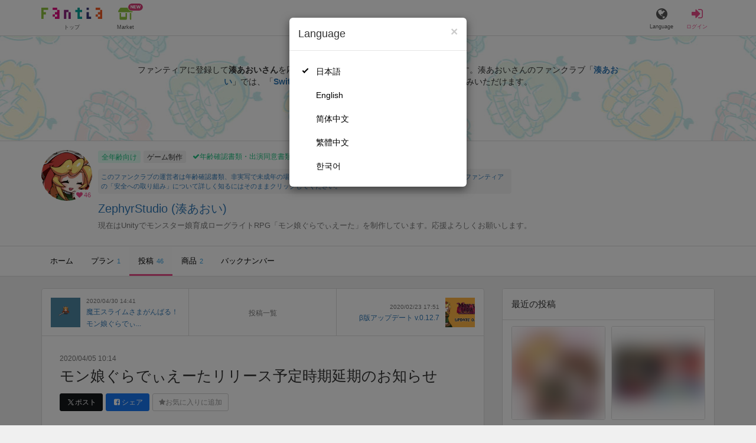

--- FILE ---
content_type: text/html; charset=utf-8
request_url: https://fantia.jp/posts/318066
body_size: 14739
content:
<!DOCTYPE html><html lang="ja"><head><meta charset="utf-8" /><title>モン娘ぐらでぃえーたリリース予定時期延期のお知らせ - ZephyrStudio (湊あおい)の投稿｜ファンティア[Fantia]</title><meta name="csrf-param" content="authenticity_token" />
<meta name="csrf-token" content="wjV2Qb_3pV2SPiB5pIrm7Dqxf_MDd_J43jKbXuEESEhYu5iKBgI5-rEH8Z2ToOxShM3lOfmhtXc5Mw1g5S__Ig" /><meta content="ZephyrStudioの投稿詳細" name="description" /><meta content="湊あおい,ZephyrStudio,ゲーム制作,Fantia,ファンティア" name="keyword" /><meta content="ファンティア[Fantia]" name="copyright" /><meta content="width=device-width, initial-scale=1, shrink-to-fit=no" name="viewport" /><meta content="モン娘ぐらでぃえーたリリース予定時期延期のお知らせ - ZephyrStudio (湊あおい)の投稿｜ファンティア[Fantia]" property="og:title" /><meta content="ja_JP" property="og:locale" /><meta content="website" property="og:type" /><meta content="https://fantia.jp/posts/318066" property="og:url" /><meta content="summary_large_image" name="twitter:card" /><meta content="telephone=no" name="format-detection" /><meta content="https://c.fantia.jp/uploads/fanclub/ogp_image/9961/contents_not_adult_0b4b38f3-b4e2-4f69-9886-b1c20bfa93f6.png" property="og:image" /><meta content="https://c.fantia.jp/uploads/fanclub/ogp_image/9961/contents_not_adult_0b4b38f3-b4e2-4f69-9886-b1c20bfa93f6.png" property="twitter:image" /><meta content="ファンティア[Fantia]" property="og:site_name" /><meta content="ZephyrStudioの投稿詳細" property="og:description" /><meta content="179941739065953" property="fb:app_id" /><link href="https://fantia.jp/assets/customers/apple-touch-icon-7c45e89fc530b2b3c1bd0f4497693fa2c174f0650cd9082824b4dd7e47bfefef.png" rel="apple-touch-icon" sizes="180x180" /><link href="https://fantia.jp/assets/customers/favicon-32x32-8ab6e1f6c630503f280adca20d089646e0ea67559d5696bb3b9f34469e15c168.png" rel="icon" sizes="32x32" type="image/png" /><link href="https://fantia.jp/assets/customers/favicon-16x16-3649f53c844baeb257115a90a4617c6dcad3395eace0145d0bf163ccbce38f72.png" rel="icon" sizes="16x16" type="image/png" /><link crossorigin="use-credentials" href="https://fantia.jp/assets/customers/manifest-c01a22c82c5309f372a1d3bf85d185d7c704b5c32efd0694b9ea0edd14726e69.json" rel="manifest" /><meta content="#ffffff" name="theme-color" /><!-- こちらを見ていただいているエンジニアさんへ --><!-- 虎の穴ラボでは一緒に働く仲間を募集中です！ --><!-- 現在募集中の職種： https://toranoana-lab.co.jp/recruit --><!-- カジュアル面談も受け付けておりますので、お気軽にご連絡ください！ --><!-- カジュアル面談について： https://toranoana-lab.co.jp/recruit/casual --><link rel="alternate" href="https://fantia.jp/posts/318066?locale=jp" hreflang="ja"><link rel="alternate" href="https://fantia.jp/posts/318066?locale=en" hreflang="en"><link rel="alternate" href="https://fantia.jp/posts/318066?locale=zh-cn" hreflang="zh-Hans"><link rel="alternate" href="https://fantia.jp/posts/318066?locale=zh-tw" hreflang="zh-Hant"><link rel="alternate" href="https://fantia.jp/posts/318066?locale=ko" hreflang="ko"><link as="script" href="/lib/js/jquery/jquery-3.7.1.min.js" rel="preload" /><link rel="preload" href="/assets/application-fbcb0e1874fa42b21afb8fb69d70bcc2356b205b3846e8b65223b72759721815.css" media="all" as="style" /><link rel="stylesheet" href="/assets/application-fbcb0e1874fa42b21afb8fb69d70bcc2356b205b3846e8b65223b72759721815.css" media="all" /><link href="https://fantia.jp/posts/318066" rel="canonical" /><script type="application/ld+json">{"@type":"Article","@context":"https://schema.org","datePublished":"2020-04-05T19:14:43+09:00","dateModified":"2020-04-05T19:14:43+09:00","headline":"モン娘ぐらでぃえーたリリース予定時期延期のお知らせ","description":"ZephyrStudio代表の湊あおいです。\nモン娘ぐらでぃえーたのリリース予定時期の延期をお知らせします。\n\nDLsiteの予告にはTOKYO SANDBOX 2020の開催に合わせて4月中旬と表記していましたが開発の遅れにより8月...","mainEntityOfPage":"https://fantia.jp/posts/318066","image":"https://c.fantia.jp/uploads/fanclub/icon_image/9961/thumb_00233f1a-f66e-456c-97a8-b83353c64384.png","author":{"@type":"Person","name":"湊あおい","url":"https://fantia.jp/fanclubs/9961","sameAs":["https://www.zephyrstudio.jp/","https://twitter.com/ZephyrStudioJP"]},"publisher":{"@type":"Organization","name":"ファンティア[Fantia]","logo":{"@type":"ImageObject","url":"https://fantia.jp/assets/customers/ogp-a43eda907aaba5783458b8036f8e5873e4b07a4284f778612809580dcd28353e.jpg"}}}</script><script src="/lib/js/jquery/jquery-3.7.1.min.js"></script><script src="/assets/application-f23299c2ae00984e85188c26e1fb3585d71cd942b2e530eac762904e9712ce0e.js" defer="defer"></script><script src="/vite/assets/index-ivWVOwkI.js" defer="defer"></script><script>fanclubId = 9961;</script><script id="frontend-params" type="application/json">{
  "brand": 3,
  "is_paid": true,
  "is_logged_in": false,
  "show_adult": false,
  "locale": "ja",
  "toranoana_identify_token": "",
  "spotlight_url": "https://spotlight.fantia.jp",
  "current_locale": "ja",
  "user_type": "visitor",
  "is_viewable_fc_content": true
}</script><script nonce="bd9f768e51a3bea2fb1c">(function(){var i=window.location.search.slice(1);var j="atag";var f="target_id";var k="target_type";var h="; path=/";var g="; max-age="+(60*60*24);if(!i){return}i.split("&").forEach(function(a){var b=a.split("=");if(b[0]===j){document.cookie="AFID="+b[1]+h+g;document.cookie="AF_REFERRER="+document.referrer+h+g}else{if(b[0]===f){document.cookie="AF_TARGET_ID="+b[1]+h+g}else{if(b[0]===k){document.cookie="AF_TARGET_TYPE="+b[1]+h+g}}}})})();</script></head><body class=" posts-show  has-front-content" data-brand="teen" data-locale="ja" data-spotlight_url="https://spotlight.fantia.jp" data-user-type="visitor"><script>(function(){
var w=window,d=document;
var s="https://app.chatplus.jp/cp.js";
d["__cp_d"]="https://app.chatplus.jp";
d["__cp_c"]="ab404376_1";
var a=d.createElement("script"), m=d.getElementsByTagName("script")[0];
a.async=true,a.src=s,m.parentNode.insertBefore(a,m);})();</script><script charset="utf-8" defer="defer" src="https://platform.twitter.com/widgets.js" type="text/javascript"></script><div id="page"><header id="header"><div id="header-alerts"></div><nav id="header-nav"><div class="collapse hidden-md hidden-lg" id="collapse-search-form"><div class="container"><div class="search-form"><form action="/fanclubs" accept-charset="UTF-8" method="get"><input type="hidden" name="category" id="category_field" autocomplete="off" /><input type="hidden" name="brand_type" id="brand_type_field" value="3" autocomplete="off" /><input type="search" name="keyword" id="keyword_field" value="" placeholder="キーワードから探す" class="form-control search-form-input" /><button name="button" type="submit" class="search-form-btn" data-disable-with="検索中..."><i aria-hidden="true" class="fa fa-fw fa-search"></i></button></form></div></div></div><div class="header-nav-inner"><div class="container"><div class="left clearfix"><div class="inner-left d-flex align-items-center"><a class="header-logo header-nav-sp-small-text" href="/" title="ファンティア[Fantia]"><img alt="ファンティア[Fantia]" class="logo logo-height active-nav-btn" height="56" src="/assets/customers/logo-066a43beb728bc01849e909b7c749d9a4323b6f59227baff1f1536234c819939.svg" width="300" /><span class="name">トップ</span></a><div class="header-nav-btn header-nav-sp-small-text"><a class="nav-btn-renderer" href="/market"><span class="inner active-nav-btn"><img alt="マーケット" class="logo-height animation-new-service-icon relative" height="24" src="/assets/customers/shop-9afb818a02e64157ecaf551f70af1053cef662ec052af3826cb31f2ab1065f25.svg" width="27" /><span class="name"><span class="translation_missing" title="translation missing: ja.views.market">Market</span></span><img alt="new" class="icon-label-new" height="10" src="/assets/customers/label-new-332e90999645e410df7ba1ba0abf03e7c825dce93730190839f1cff687ce79c3.svg" width="27" /></span></a></div></div><div class="inner-right visible-xs"><div class="header-nav-divider hidden-xs"></div><div class="header-nav-btn header-nav-sp-small-text"><a class="nav-btn-renderer" data-toggle="modal" href="#modal-language-select" title="Language"><span class="inner"><i class="fa fa-globe"></i><span class="name">Language</span></span></a></div><div class="header-nav-btn primary header-nav-sp-small-text"><a class="nav-btn-renderer" href="/sessions/signin" title="ログイン"><span class="inner"><i class="fa fa-fw fa-sign-in"></i><span class="name">ログイン</span></span></a></div></div></div><div class="right hidden-xs"><div class="inner-right"><div class="header-nav-btn"><a class="nav-btn-renderer" data-toggle="modal" href="#modal-language-select" title="Language"><span class="inner"><i class="fa fa-globe"></i><span class="name">Language</span></span></a></div><div class="header-nav-btn primary"><a class="nav-btn-renderer" href="/sessions/signin" title="ログイン"><span class="inner"><i class="fa fa-fw fa-sign-in"></i><span class="name">ログイン</span></span></a></div></div></div></div></div></nav></header><div aria-labelledby="modal-language-select" class="modal fade" id="modal-language-select" role="dialog" tabindex="-1"><div class="modal-dialog modal-sm" role="document"><div class="modal-content"><div class="modal-header"><button aria-label="Close" class="close" data-dismiss="modal" type="button"><span aria-hidden="true"> &times;</span></button><h4 class="modal-title" id="modal-language-select">Language</h4></div><div class="modal-body modal-language-select-body"><ul><li class="modal-language-select-item"><a class="active" rel="nofollow" href="/posts/318066?locale=ja">日本語</a></li><li class="modal-language-select-item"><a class="" rel="nofollow" href="/posts/318066?locale=en">English</a></li><li class="modal-language-select-item"><a class="" rel="nofollow" href="/posts/318066?locale=zh-cn">简体中文</a></li><li class="modal-language-select-item"><a class="" rel="nofollow" href="/posts/318066?locale=zh-tw">繁體中文</a></li><li class="modal-language-select-item"><a class="" rel="nofollow" href="/posts/318066?locale=ko">한국어</a></li></ul></div></div></div></div><div aria-labelledby="modal-shop-upgrade" class="modal fade" id="modal-shop-upgrade" role="dialog" tabindex="-1"><div class="modal-dialog" role="document"><div class="modal-content"><div class="modal-header"><button aria-label="Close" class="close" data-dismiss="modal" type="button"><span aria-hidden="true">&times;</span></button><h4 class="modal-title">ファンクラブへのアップグレード</h4></div><div class="modal-body"><div class="mb-50-children"><div><p><span class="text-primary bold">ファンクラブへアップグレードすると、ショップへ戻すことはできません。</span></p><p>ショップをファンクラブにアップグレードすると、ファンクラブの機能が利用できるようになります。</p><h4>アップグレードすることでできること</h4><ul><li>・<a href="https://help.fantia.jp/567" target="_blank">プランの開設</a><p>&nbsp;&nbsp;ファンクラブでは、無料プランのほか、ご希望の会費でファンの方に限定特典を提供する「有料プラン」を作成できます。また、商品に対してプラン限定で販売することが可能です。</p></li><li>・<a href="https://help.fantia.jp/1626" target="_blank">投稿機能</a><p>&nbsp;&nbsp;誰でも自由に見ることが出来る「公開コンテンツ」と、ファンにならないと見ることができないように設定出来る「限定コンテンツ」を作成できます。</p></li><li>・<a href="https://spotlight.fantia.jp/tips/20191210_commission" target="_blank">コミッション機能</a><p>&nbsp;&nbsp;ファンのリクエストに答えて納品することで報酬が得られる仕組みです。条件に合ったリクエストのみ引き受けることができるため、空き時間を利用して無理なくはじめられます。</p></li></ul><p>詳しくは<a href="https://help.fantia.jp/creator-guide" target="_blank">こちら</a>をご覧ください。</p></div></div></div><div class="modal-footer"><button class="btn btn-default" data-dismiss="modal" type="button">Close</button></div></div></div></div><div id="alerts"></div><script class="gtm-json" type="application/ld+json">{"fanclub_id":9961,"fanclub_brand":"全年齢(成人向け投稿不可)","fanclub_category":"ゲーム制作","fanclub_name":"ZephyrStudio","fanclub_user_name":"湊あおい","content_title":"モン娘ぐらでぃえーたリリース予定時期延期のお知らせ - ZephyrStudio (湊あおい)の投稿｜ファンティア[Fantia]","content_type":"post","content_id":318066}</script><div class="single-post" id="main"><div class="fanclubs-introduction" id="introduction"><div class="container"><h1 class="title">ZephyrStudio (湊あおい)</h1><div class="readmore-wrap readmore-xs-container"><div class="js-readmore-xs"><p>ファンティアに登録して<strong>湊あおいさん</strong>を応援しよう！</p><P>現在<strong>46人のファン</strong>が応援しています。</P><p>湊あおいさんのファンクラブ「<a href="/fanclubs/9961" title="湊あおい"><strong>湊あおい</strong></a>」では、「<a href="/posts/1611982" title="Switch版発売！"><strong>Switch版発売！</strong></a>」などの特別なコンテンツをお楽しみいただけます。</p></div></div><p><a class="btn btn-primary btn-very-lg" href="/account/signup" title="無料新規登録">無料新規登録</a></p></div></div><div class="fanclub-show-header"><div class="fanclub-summary navbar-target"><div class="container"><div class="row row-packed"><div class="col-xs-2 col-sm-2 col-md-1 col-lg-1"><div class="module fanclub fanclub-sm"><div class="fanclub-header"><a href="/fanclubs/9961" title="ZephyrStudio (湊あおい)のトップページ"></a><a href="/fanclubs/9961" title="ZephyrStudio (湊あおい)"><picture><source alt="ZephyrStudio (湊あおい)" class="img-fluid img-circle replace-if-no-image" data-srcset="https://c.fantia.jp/uploads/fanclub/icon_image/9961/thumb_webp_00233f1a-f66e-456c-97a8-b83353c64384.webp" height="128" srcset="/images/fallback/common/loading-md.webp" type="image/webp" width="128" /><img alt="ZephyrStudio (湊あおい)" class="img-fluid img-circle replace-if-no-image lazyload" data-src="https://c.fantia.jp/uploads/fanclub/icon_image/9961/thumb_00233f1a-f66e-456c-97a8-b83353c64384.png" height="128" src="/images/fallback/common/loading-md.jpg" width="128" /></picture></a><div class="fanclub-fan-count"><span class="text-primary fan-count-inner" title="現在46名のファンがいます"><i class="fa fa-fw fa-heart"></i><span>46</span></span></div></div></div></div><div class="col-xs-10 col-sm-10 col-md-11 col-lg-11"><div class="row"><div class="col-sm-8 col-md-9"><div class="mb-5"><a class="btn btn-default btn-xs mr-5 mb-5 btn-category btn-category-all_age" href="/fanclubs?brand_type=3" title="全年齢向け">全年齢向け</a><a class="btn btn-default btn-xs mr-5 mb-5 btn-category" href="/fanclubs?brand_type=3&amp;category=game" title="ゲーム制作">ゲーム制作</a><a class="btn not-btn not-btn-success btn-xs mb-5" data-container="body" data-placement="top" data-toggle="tooltip" href="https://spotlight.fantia.jp/news/safety?locale=ja" target="_blank"><i class="fa fa-check mr-3"></i>年齢確認書類・出演同意書類提出済</a></div><div class="well p-5 xs-scroll mb-15 max-width-700 font-80"><a href="https://spotlight.fantia.jp/news/safety?locale=ja" target="_blank">このファンクラブの運営者は年齢確認書類、非実写で未成年の場合は親権者または保護者の同意書を提出しています。また、ファンティアの「安全への取り組み」について詳しく知るにはそのままクリックしてください。</a></div><h1 class="fanclub-name"><a href="/fanclubs/9961" title="ZephyrStudioのトップページ">ZephyrStudio (湊あおい)</a></h1><div class="readmore-xxs-container visible-xs-block"><div class="fanclub-title text-muted js-readmore-xxs">現在はUnityでモンスター娘育成ローグライトRPG「モン娘ぐらでぃえーた」を制作しています。応援よろしくお願いします。</div></div><div class="fanclub-title text-muted hidden-xs">現在はUnityでモンスター娘育成ローグライトRPG「モン娘ぐらでぃえーた」を制作しています。応援よろしくお願いします。</div></div><div class="col-sm-4 col-md-3"><div class="fanclub-btns wrap-login-btn"><div class="popup-bar js-popup-bar" data-within-area="body"><div class="btn btn-primary btn-lg btn-block login-btn" href="/fanclubs/9961/plans" rel="nofollow"><div class="inner-loginbar-left"><p>ファンティアに登録して湊あおいさんを応援しよう！</p></div><a class="inner-loginbar-right" href="/account/signup" title="無料新規登録">無料新規登録</a></div></div></div></div></div></div></div></div></div><div class="fanclub-tabs js-affix-nav" data-within-area="body"><div class="container"><nav class="scroll-tabs mb-3"><div class="scroll-tabs-main"><a class="tab-item tab-item-text" href="/fanclubs/9961" title="ZephyrStudioのホーム"><span>ホーム</span></a><a class="tab-item tab-item-text" href="/fanclubs/9961/plans" title="ZephyrStudioのプラン一覧"><span>プラン</span><span class="counter">1</span></a><a class="tab-item tab-item-text active" href="/fanclubs/9961/posts" title="ZephyrStudioの投稿一覧"><span>投稿</span><span class="counter">46</span></a><a class="tab-item tab-item-text" href="/fanclubs/9961/products" title="ZephyrStudioの商品一覧"><span>商品</span><span class="counter">2</span></a><a class="tab-item tab-item-text" href="/fanclubs/9961/backnumbers" title="ZephyrStudioのバックナンバー一覧"><span>バックナンバー</span></a></div><a class="scroll-tab-arrow scroll-tab-arrow-left is-hide" href="#"><i class="fa fa-caret-left"></i></a><a class="scroll-tab-arrow scroll-tab-arrow-right" href="#"><i class="fa fa-caret-right"></i></a></nav></div></div></div><post-show data-display-campaigns="{&quot;fanclub_band_banner&quot;:{&quot;id&quot;:640,&quot;campaign_type&quot;:&quot;fanclub_band_banner&quot;,&quot;name&quot;:&quot;コスロム40　くじ　した&quot;,&quot;display_text&quot;:&quot;COSPLAY ROM COMPLEX VOL.40　参加者限定！ピックアップFantiaくじ&quot;,&quot;link_text&quot;:&quot;COSPLAY ROM COMPLEX VOL.40　参加者限定！ピックアップFantiaくじ&quot;,&quot;link_url&quot;:&quot;https://spotlight.fantia.jp/special/crc40_kuji&quot;,&quot;image_path&quot;:&quot;&quot;,&quot;banner_image&quot;:{&quot;url&quot;:&quot;https://c.fantia.jp/uploads/display_campaign/banner_image/640/9b065d8c-d105-40a6-a89f-3f12c32e0d9b.jpg&quot;},&quot;banner_width&quot;:400,&quot;banner_height&quot;:50,&quot;note&quot;:&quot;&quot;,&quot;start_at&quot;:&quot;2026-01-16T12:00:00.000+09:00&quot;,&quot;end_at&quot;:&quot;2026-02-15T23:54:00.000+09:00&quot;,&quot;created_at&quot;:&quot;2026-01-15T11:01:51.000+09:00&quot;,&quot;updated_at&quot;:&quot;2026-01-15T11:01:51.000+09:00&quot;,&quot;tag&quot;:&quot;&quot;,&quot;display_name&quot;:&quot;&quot;},&quot;fanclub_sidebar_banner&quot;:{&quot;id&quot;:641,&quot;campaign_type&quot;:&quot;fanclub_sidebar_banner&quot;,&quot;name&quot;:&quot;コスロム40　くじ　うえ&quot;,&quot;display_text&quot;:&quot;COSPLAY ROM COMPLEX VOL.40　参加者限定！ピックアップFantiaくじ&quot;,&quot;link_text&quot;:&quot;COSPLAY ROM COMPLEX VOL.40　参加者限定！ピックアップFantiaくじ&quot;,&quot;link_url&quot;:&quot;https://spotlight.fantia.jp/special/crc40_kuji&quot;,&quot;image_path&quot;:&quot;&quot;,&quot;banner_image&quot;:{&quot;url&quot;:&quot;https://c.fantia.jp/uploads/display_campaign/banner_image/641/1dc0bbf0-f63c-45b4-ba44-ced11ab0a63e.jpg&quot;},&quot;banner_width&quot;:400,&quot;banner_height&quot;:200,&quot;note&quot;:&quot;&quot;,&quot;start_at&quot;:&quot;2026-01-16T12:00:00.000+09:00&quot;,&quot;end_at&quot;:&quot;2026-02-15T23:54:00.000+09:00&quot;,&quot;created_at&quot;:&quot;2026-01-15T11:06:52.000+09:00&quot;,&quot;updated_at&quot;:&quot;2026-01-15T11:06:52.000+09:00&quot;,&quot;tag&quot;:&quot;&quot;,&quot;display_name&quot;:&quot;&quot;}}" data-ec-widget-js-url="https://ec-widget.toranoana.jp/contents/ec-tora-widget.js" data-exnoa-ads="null" data-fanclub-sidebar-banner="null" data-post-id="318066" data-recommend-logic="old_logic" data-recommends="{&quot;posts&quot;:[]}" data-reported="false" data-tag-recommend-posts="[{&quot;id&quot;:259478,&quot;title&quot;:&quot;β版アップデート v.0.11.0&quot;,&quot;comment&quot;:&quot;{\&quot;ops\&quot;:[{\&quot;attributes\&quot;:{\&quot;size\&quot;:\&quot;huge\&quot;},\&quot;insert\&quot;:\&quot;v.0.11.0\&quot;},{\&quot;insert\&quot;:\&quot;\\n\\nモン娘ぐらでぃえーたのβ版を更新しました。\\n年末年始のゆっくりとした時間の中で楽しんでいただければと思います。\\n\\n\&quot;},{\&quot;attributes\&quot;:{\&quot;size\&quot;:\&quot;large\&quot;},\&quot;insert\&quot;:\&quot;機能追加\&quot;},{\&quot;insert\&quot;:\&quot;\\n\\n- 技のサムネイルを押すことで技性能を見られる機能を追加\\n- 育成シーンの所持（消費）カード確認においてスクロール機能を追加\\n\\n\&quot;},{\&quot;attributes\&quot;:{\&quot;size\&quot;:\&quot;large\&quot;},\&quot;insert\&quot;:\&quot;調整内容\&quot;},{\&quot;insert\&quot;:\&quot;\\n\\n- 技の性能調整\\n- シバイヌの初期技の更新\\n- 全てのモンスターに技を追加\\n- 敵のパターンを追加\\n- 敵の技構成を変更\\n- タイトル画面の更新\\n- 技のサムネイルを変更\\n- シェア時の文言を変更\\n\\n\&quot;},{\&quot;attributes\&quot;:{\&quot;size\&quot;:\&quot;large\&quot;},\&quot;insert\&quot;:\&quot;不具合修正\&quot;},{\&quot;insert\&quot;:\&quot;\\n\\n- ゲーム開始時に前回のプレイの実績が一部引き継がれる不具合を修正\\n- カード使用時のエフェクトが複数重なって表示される不具合を修正\\n\\nGoogle Play(Android)版\\n\&quot;},{\&quot;attributes\&quot;:{\&quot;link\&quot;:\&quot;https://play.google.com/store/apps/details?id=jp.zephyrstudio.MONMUSUGladiator\&quot;},\&quot;insert\&quot;:\&quot;https://play.google.com/store/apps/details?id=jp.zephyrstudio.MONMUSUGladiator\&quot;},{\&quot;insert\&quot;:\&quot;\\n\\nWindows版\\n\&quot;},{\&quot;attributes\&quot;:{\&quot;link\&quot;:\&quot;https://zephyrstudio.booth.pm/items/1566864\&quot;},\&quot;insert\&quot;:\&quot;https://zephyrstudio.booth.pm/items/1566864\&quot;},{\&quot;insert\&quot;:\&quot;\\n\\n\&quot;},{\&quot;attributes\&quot;:{\&quot;size\&quot;:\&quot;huge\&quot;},\&quot;insert\&quot;:\&quot;開発進捗\&quot;},{\&quot;insert\&quot;:\&quot;\\n\\n年内の早期アクセス版リリースを目標に動いておりましたが間に合わせることができませんでした。\\n残っている作業は周回のボーナスやチュートリアルの作成となります。暖かくなる頃には正式リリースまで持っていきたいですね。\\n\\n\&quot;},{\&quot;attributes\&quot;:{\&quot;size\&quot;:\&quot;huge\&quot;},\&quot;insert\&quot;:\&quot;魔王スライムさまがんばる！リリース\&quot;},{\&quot;insert\&quot;:\&quot;\\n\\n『モン娘ぐらでぃえーた』にドラゴニュートとして登場しているZephyrStudio代表の湊あおいの看板娘アリサがコラボする予定のモンスター娘を愛でながらダンジョンを作る防衛ゲーム『魔王スライムさまがんばる！』が正式リリースされました！凄く面白いので遊びましょう。\\n\\n\&quot;},{\&quot;insert\&quot;:{\&quot;tweet\&quot;:\&quot;1211266461601107970\&quot;}},{\&quot;insert\&quot;:\&quot;\\nGoogle Play(Android)版\\n\&quot;},{\&quot;attributes\&quot;:{\&quot;link\&quot;:\&quot;https://play.google.com/store/apps/details?id=com.maohslimesamaproject.ganbaru\&quot;},\&quot;insert\&quot;:\&quot;https://play.google.com/store/apps/details?id=com.maohslimesamaproject.ganbaru\&quot;},{\&quot;insert\&quot;:\&quot;\\n\\nWindows版\\n\&quot;},{\&quot;attributes\&quot;:{\&quot;link\&quot;:\&quot;http://maohslimesama.seesaa.net/article/472862038.html\&quot;},\&quot;insert\&quot;:\&quot;http://maohslimesama.seesaa.net/article/472862038.html\&quot;},{\&quot;insert\&quot;:\&quot;\\n\\n\&quot;},{\&quot;insert\&quot;:{\&quot;image\&quot;:\&quot;https://fanbox.pixiv.net/images/post/739559/ZSewRA47kXlwjt46FbOk6yi2.png\&quot;}},{\&quot;insert\&quot;:\&quot;\\n\\n湊あおいのお祝いイラスト\\n\\n\&quot;},{\&quot;attributes\&quot;:{\&quot;size\&quot;:\&quot;huge\&quot;},\&quot;insert\&quot;:\&quot;グッズの販売案内\&quot;},{\&quot;insert\&quot;:\&quot;\\n\\n\&quot;},{\&quot;insert\&quot;:{\&quot;image\&quot;:\&quot;https://fanbox.pixiv.net/images/post/739559/w/1200/OV8WYsbklrvzlQ7dByfbikwe.jpeg\&quot;}},{\&quot;insert\&quot;:\&quot;\\n\\nboothにてアクリルグッズを取り扱い始めました！この売上はモン娘ぐらでぃえーたの開発費となります。\\n\\nbooth ZephyrStudio\\n\&quot;},{\&quot;attributes\&quot;:{\&quot;link\&quot;:\&quot;https://zephyrstudio.booth.pm/\&quot;},\&quot;insert\&quot;:\&quot;https://zephyrstudio.booth.pm/\&quot;},{\&quot;insert\&quot;:\&quot;\\n\\n\&quot;},{\&quot;attributes\&quot;:{\&quot;size\&quot;:\&quot;large\&quot;},\&quot;insert\&quot;:\&quot;ファンアート\&quot;},{\&quot;insert\&quot;:\&quot;\\n\\n今回もいただいたファンアートを紹介します。\\n\\n\&quot;},{\&quot;insert\&quot;:{\&quot;tweet\&quot;:\&quot;1207105152693370880\&quot;}},{\&quot;insert\&quot;:\&quot;\\n洒落にならない雪遊び！可愛いイラストをありがとうございます！\\n\&quot;}]}&quot;,&quot;rating&quot;:&quot;general&quot;,&quot;thumb&quot;:{&quot;thumb&quot;:&quot;https://c.fantia.jp/uploads/post/file/259478/thumb_f3be7b12-61e7-4d88-bc0b-c36f29efc6de.png&quot;,&quot;thumb_webp&quot;:&quot;https://c.fantia.jp/uploads/post/file/259478/thumb_webp_f3be7b12-61e7-4d88-bc0b-c36f29efc6de.webp&quot;,&quot;medium&quot;:&quot;https://c.fantia.jp/uploads/post/file/259478/medium_f3be7b12-61e7-4d88-bc0b-c36f29efc6de.png&quot;,&quot;medium_webp&quot;:&quot;https://c.fantia.jp/uploads/post/file/259478/medium_webp_f3be7b12-61e7-4d88-bc0b-c36f29efc6de.webp&quot;,&quot;large&quot;:&quot;https://c.fantia.jp/uploads/post/file/259478/large_f3be7b12-61e7-4d88-bc0b-c36f29efc6de.png&quot;,&quot;main&quot;:&quot;https://c.fantia.jp/uploads/post/file/259478/main_f3be7b12-61e7-4d88-bc0b-c36f29efc6de.png&quot;,&quot;main_webp&quot;:&quot;https://c.fantia.jp/uploads/post/file/259478/main_webp_f3be7b12-61e7-4d88-bc0b-c36f29efc6de.webp&quot;,&quot;ogp&quot;:&quot;https://c.fantia.jp/uploads/post/file/259478/ogp_f3be7b12-61e7-4d88-bc0b-c36f29efc6de.png&quot;,&quot;blurred_ogp&quot;:&quot;https://c.fantia.jp/uploads/post/file/259478/blurred_ogp_f3be7b12-61e7-4d88-bc0b-c36f29efc6de.png&quot;,&quot;micro&quot;:&quot;https://c.fantia.jp/uploads/post/file/259478/micro_f3be7b12-61e7-4d88-bc0b-c36f29efc6de.png&quot;,&quot;blurred_image&quot;:&quot;https://c.fantia.jp/uploads/post/file/259478/blurred_image.png&quot;,&quot;original&quot;:&quot;https://c.fantia.jp/uploads/post/file/259478/f3be7b12-61e7-4d88-bc0b-c36f29efc6de.png&quot;},&quot;thumb_micro&quot;:&quot;https://c.fantia.jp/uploads/post/file/259478/micro_f3be7b12-61e7-4d88-bc0b-c36f29efc6de.png&quot;,&quot;show_adult_thumb&quot;:false,&quot;posted_at&quot;:&quot;Mon, 30 Dec 2019 19:54:06 +0900&quot;,&quot;likes_count&quot;:1,&quot;liked&quot;:null,&quot;is_contributor&quot;:false,&quot;uri&quot;:{&quot;show&quot;:&quot;/posts/259478&quot;,&quot;edit&quot;:null},&quot;is_publish_open&quot;:true,&quot;is_blog&quot;:true,&quot;is_watermark_enabled&quot;:false,&quot;is_animated&quot;:false,&quot;is_comment_enabled&quot;:true,&quot;converted_at&quot;:&quot;2019-12-30T22:44:36.000+09:00&quot;,&quot;fanclub_brand&quot;:3,&quot;special_reaction&quot;:null,&quot;redirect_url_from_save&quot;:&quot;/mypage/fanclubs/posts/259478/edit?new=1&quot;,&quot;tag_ids&quot;:[36368]},{&quot;id&quot;:154854,&quot;title&quot;:&quot;【モン娘ぐらでぃえーた】デモ版の公開&quot;,&quot;comment&quot;:&quot;BOOTHにてデモ版を公開しました。\nゲームの雰囲気を感じていただくことが第一であり遊ぶことが目的ではありませんので注意して下さい。\nまた、ゲーム本体及びゲーム内の素材データの二次配布を禁止します。\n\nhttps://zephyrstudio.booth.pm/items/1351679&quot;,&quot;rating&quot;:&quot;general&quot;,&quot;thumb&quot;:{&quot;thumb&quot;:&quot;https://c.fantia.jp/uploads/post/file/154854/thumb_b0cdb74d-ec52-4010-9280-85b0c75b2806.png&quot;,&quot;thumb_webp&quot;:&quot;https://c.fantia.jp/uploads/post/file/154854/thumb_webp_b0cdb74d-ec52-4010-9280-85b0c75b2806.webp&quot;,&quot;medium&quot;:&quot;https://c.fantia.jp/uploads/post/file/154854/medium_b0cdb74d-ec52-4010-9280-85b0c75b2806.png&quot;,&quot;medium_webp&quot;:&quot;https://c.fantia.jp/uploads/post/file/154854/medium_webp_b0cdb74d-ec52-4010-9280-85b0c75b2806.webp&quot;,&quot;large&quot;:&quot;https://c.fantia.jp/uploads/post/file/154854/large_b0cdb74d-ec52-4010-9280-85b0c75b2806.png&quot;,&quot;main&quot;:&quot;https://c.fantia.jp/uploads/post/file/154854/main_b0cdb74d-ec52-4010-9280-85b0c75b2806.png&quot;,&quot;main_webp&quot;:&quot;https://c.fantia.jp/uploads/post/file/154854/main_webp_b0cdb74d-ec52-4010-9280-85b0c75b2806.webp&quot;,&quot;ogp&quot;:&quot;https://c.fantia.jp/uploads/post/file/154854/ogp_b0cdb74d-ec52-4010-9280-85b0c75b2806.png&quot;,&quot;blurred_ogp&quot;:&quot;https://c.fantia.jp/uploads/post/file/154854/blurred_ogp_b0cdb74d-ec52-4010-9280-85b0c75b2806.png&quot;,&quot;micro&quot;:&quot;https://c.fantia.jp/uploads/post/file/154854/micro_b0cdb74d-ec52-4010-9280-85b0c75b2806.png&quot;,&quot;blurred_image&quot;:&quot;https://c.fantia.jp/uploads/post/file/154854/blurred_image.png&quot;,&quot;original&quot;:&quot;https://c.fantia.jp/uploads/post/file/154854/b0cdb74d-ec52-4010-9280-85b0c75b2806.png&quot;},&quot;thumb_micro&quot;:&quot;https://c.fantia.jp/uploads/post/file/154854/micro_b0cdb74d-ec52-4010-9280-85b0c75b2806.png&quot;,&quot;show_adult_thumb&quot;:false,&quot;posted_at&quot;:&quot;Mon, 06 May 2019 17:09:25 +0900&quot;,&quot;likes_count&quot;:1,&quot;liked&quot;:null,&quot;is_contributor&quot;:false,&quot;uri&quot;:{&quot;show&quot;:&quot;/posts/154854&quot;,&quot;edit&quot;:null},&quot;is_publish_open&quot;:true,&quot;is_blog&quot;:false,&quot;is_watermark_enabled&quot;:false,&quot;is_animated&quot;:false,&quot;is_comment_enabled&quot;:true,&quot;converted_at&quot;:&quot;2019-10-21T13:32:47.000+09:00&quot;,&quot;fanclub_brand&quot;:3,&quot;special_reaction&quot;:null,&quot;redirect_url_from_save&quot;:&quot;/mypage/fanclubs/posts/154854/edit?new=1&quot;,&quot;tag_ids&quot;:[27,110,2373,5192]},{&quot;id&quot;:109878,&quot;title&quot;:&quot;モン娘育成RPGプロトv3の開発状況&quot;,&quot;comment&quot;:&quot;湊あおいです。\nMONMUSU MASTER(仮)の開発状況を報告します。\n\n現在プロトv3に向けて育成システムの仕様変更や演出の強化を行っております。\n\n・新しい育成システム\n  プロトv2までの所持している育成方法から選ぶ方式と違い、所持している中から抽選するものとなる予定です。\n  データが大きく変わるのでセーブデータの保証は致しません。ご了承下さい。\n\n・演出の強化\n  シーン遷移時に暗転を挟む等。\n\nプロトv3リリース日ですが恐らく1月半ばとなります。よろしくお願いします。\n\n以上です。気になる点がありましたらお気軽にコメントして下さい！\n最後に加入者向けにプロトv3イメージ動画を添付します。\n\n背景に智之ソフト様のワールドマップver1.2を使用させていただいております。\nhttp://b.dlsite.net/RG39259/archives/12766048.html&quot;,&quot;rating&quot;:&quot;general&quot;,&quot;thumb&quot;:{&quot;thumb&quot;:&quot;https://c.fantia.jp/uploads/post/file/109878/thumb_94d99c57-ff5f-4a96-a1b7-6caaf8b526c2.png&quot;,&quot;thumb_webp&quot;:&quot;https://c.fantia.jp/uploads/post/file/109878/thumb_webp_94d99c57-ff5f-4a96-a1b7-6caaf8b526c2.webp&quot;,&quot;medium&quot;:&quot;https://c.fantia.jp/uploads/post/file/109878/medium_94d99c57-ff5f-4a96-a1b7-6caaf8b526c2.png&quot;,&quot;medium_webp&quot;:&quot;https://c.fantia.jp/uploads/post/file/109878/medium_webp_94d99c57-ff5f-4a96-a1b7-6caaf8b526c2.webp&quot;,&quot;large&quot;:&quot;https://c.fantia.jp/uploads/post/file/109878/large_94d99c57-ff5f-4a96-a1b7-6caaf8b526c2.png&quot;,&quot;main&quot;:&quot;https://c.fantia.jp/uploads/post/file/109878/main_94d99c57-ff5f-4a96-a1b7-6caaf8b526c2.png&quot;,&quot;main_webp&quot;:&quot;https://c.fantia.jp/uploads/post/file/109878/main_webp_94d99c57-ff5f-4a96-a1b7-6caaf8b526c2.webp&quot;,&quot;ogp&quot;:&quot;https://c.fantia.jp/uploads/post/file/109878/ogp_94d99c57-ff5f-4a96-a1b7-6caaf8b526c2.png&quot;,&quot;blurred_ogp&quot;:&quot;https://c.fantia.jp/uploads/post/file/109878/blurred_ogp_94d99c57-ff5f-4a96-a1b7-6caaf8b526c2.png&quot;,&quot;micro&quot;:&quot;https://c.fantia.jp/uploads/post/file/109878/micro_94d99c57-ff5f-4a96-a1b7-6caaf8b526c2.png&quot;,&quot;blurred_image&quot;:&quot;https://c.fantia.jp/uploads/post/file/109878/blurred_image.png&quot;,&quot;original&quot;:&quot;https://c.fantia.jp/uploads/post/file/109878/94d99c57-ff5f-4a96-a1b7-6caaf8b526c2.png&quot;},&quot;thumb_micro&quot;:&quot;https://c.fantia.jp/uploads/post/file/109878/micro_94d99c57-ff5f-4a96-a1b7-6caaf8b526c2.png&quot;,&quot;show_adult_thumb&quot;:false,&quot;posted_at&quot;:&quot;Fri, 21 Dec 2018 06:44:19 +0900&quot;,&quot;likes_count&quot;:1,&quot;liked&quot;:null,&quot;is_contributor&quot;:false,&quot;uri&quot;:{&quot;show&quot;:&quot;/posts/109878&quot;,&quot;edit&quot;:null},&quot;is_publish_open&quot;:true,&quot;is_blog&quot;:false,&quot;is_watermark_enabled&quot;:false,&quot;is_animated&quot;:false,&quot;is_comment_enabled&quot;:true,&quot;converted_at&quot;:&quot;2019-10-21T13:32:47.000+09:00&quot;,&quot;fanclub_brand&quot;:3,&quot;special_reaction&quot;:null,&quot;redirect_url_from_save&quot;:&quot;/mypage/fanclubs/posts/109878/edit?new=1&quot;,&quot;tag_ids&quot;:[5192,2373,285,58]},{&quot;id&quot;:108078,&quot;title&quot;:&quot;モン娘育成RPGプロトv2&quot;,&quot;comment&quot;:&quot;プロト版が面白くなさすぎたので急いで敵のAIを実装したプロト版を製作しました。ゲームらしさは増えたと思います。\n\n次の更新ではBGM、SEを入れたりセーブデータ削除機能を付ける予定です。&quot;,&quot;rating&quot;:&quot;general&quot;,&quot;thumb&quot;:{&quot;thumb&quot;:&quot;https://c.fantia.jp/uploads/post/file/108078/thumb_bc6a9710-ddff-4996-a477-83feb6356ddc.png&quot;,&quot;thumb_webp&quot;:&quot;https://c.fantia.jp/uploads/post/file/108078/thumb_webp_bc6a9710-ddff-4996-a477-83feb6356ddc.webp&quot;,&quot;medium&quot;:&quot;https://c.fantia.jp/uploads/post/file/108078/medium_bc6a9710-ddff-4996-a477-83feb6356ddc.png&quot;,&quot;medium_webp&quot;:&quot;https://c.fantia.jp/uploads/post/file/108078/medium_webp_bc6a9710-ddff-4996-a477-83feb6356ddc.webp&quot;,&quot;large&quot;:&quot;https://c.fantia.jp/uploads/post/file/108078/large_bc6a9710-ddff-4996-a477-83feb6356ddc.png&quot;,&quot;main&quot;:&quot;https://c.fantia.jp/uploads/post/file/108078/main_bc6a9710-ddff-4996-a477-83feb6356ddc.png&quot;,&quot;main_webp&quot;:&quot;https://c.fantia.jp/uploads/post/file/108078/main_webp_bc6a9710-ddff-4996-a477-83feb6356ddc.webp&quot;,&quot;ogp&quot;:&quot;https://c.fantia.jp/uploads/post/file/108078/ogp_bc6a9710-ddff-4996-a477-83feb6356ddc.png&quot;,&quot;blurred_ogp&quot;:&quot;https://c.fantia.jp/uploads/post/file/108078/blurred_ogp_bc6a9710-ddff-4996-a477-83feb6356ddc.png&quot;,&quot;micro&quot;:&quot;https://c.fantia.jp/uploads/post/file/108078/micro_bc6a9710-ddff-4996-a477-83feb6356ddc.png&quot;,&quot;blurred_image&quot;:&quot;https://c.fantia.jp/uploads/post/file/108078/blurred_image.png&quot;,&quot;original&quot;:&quot;https://c.fantia.jp/uploads/post/file/108078/bc6a9710-ddff-4996-a477-83feb6356ddc.png&quot;},&quot;thumb_micro&quot;:&quot;https://c.fantia.jp/uploads/post/file/108078/micro_bc6a9710-ddff-4996-a477-83feb6356ddc.png&quot;,&quot;show_adult_thumb&quot;:false,&quot;posted_at&quot;:&quot;Thu, 13 Dec 2018 23:22:15 +0900&quot;,&quot;likes_count&quot;:1,&quot;liked&quot;:null,&quot;is_contributor&quot;:false,&quot;uri&quot;:{&quot;show&quot;:&quot;/posts/108078&quot;,&quot;edit&quot;:null},&quot;is_publish_open&quot;:true,&quot;is_blog&quot;:false,&quot;is_watermark_enabled&quot;:false,&quot;is_animated&quot;:false,&quot;is_comment_enabled&quot;:true,&quot;converted_at&quot;:&quot;2019-10-21T13:32:47.000+09:00&quot;,&quot;fanclub_brand&quot;:3,&quot;special_reaction&quot;:null,&quot;redirect_url_from_save&quot;:&quot;/mypage/fanclubs/posts/108078/edit?new=1&quot;,&quot;tag_ids&quot;:[110,5192]},{&quot;id&quot;:107459,&quot;title&quot;:&quot;モン娘育成RPGプロトタイプ版の公開&quot;,&quot;comment&quot;:&quot;お久しぶりです。湊あおいです。\nどうにかプロトタイプ版を12月中旬までに作ることができましたのでプロトタイプ版の感想を書きます。&quot;,&quot;rating&quot;:&quot;general&quot;,&quot;thumb&quot;:{&quot;thumb&quot;:&quot;https://c.fantia.jp/uploads/post/file/107459/thumb_bde20e9e-9d45-413a-afc6-265332a81963.png&quot;,&quot;thumb_webp&quot;:&quot;https://c.fantia.jp/uploads/post/file/107459/thumb_webp_bde20e9e-9d45-413a-afc6-265332a81963.webp&quot;,&quot;medium&quot;:&quot;https://c.fantia.jp/uploads/post/file/107459/medium_bde20e9e-9d45-413a-afc6-265332a81963.png&quot;,&quot;medium_webp&quot;:&quot;https://c.fantia.jp/uploads/post/file/107459/medium_webp_bde20e9e-9d45-413a-afc6-265332a81963.webp&quot;,&quot;large&quot;:&quot;https://c.fantia.jp/uploads/post/file/107459/large_bde20e9e-9d45-413a-afc6-265332a81963.png&quot;,&quot;main&quot;:&quot;https://c.fantia.jp/uploads/post/file/107459/main_bde20e9e-9d45-413a-afc6-265332a81963.png&quot;,&quot;main_webp&quot;:&quot;https://c.fantia.jp/uploads/post/file/107459/main_webp_bde20e9e-9d45-413a-afc6-265332a81963.webp&quot;,&quot;ogp&quot;:&quot;https://c.fantia.jp/uploads/post/file/107459/ogp_bde20e9e-9d45-413a-afc6-265332a81963.png&quot;,&quot;blurred_ogp&quot;:&quot;https://c.fantia.jp/uploads/post/file/107459/blurred_ogp_bde20e9e-9d45-413a-afc6-265332a81963.png&quot;,&quot;micro&quot;:&quot;https://c.fantia.jp/uploads/post/file/107459/micro_bde20e9e-9d45-413a-afc6-265332a81963.png&quot;,&quot;blurred_image&quot;:&quot;https://c.fantia.jp/uploads/post/file/107459/blurred_image.png&quot;,&quot;original&quot;:&quot;https://c.fantia.jp/uploads/post/file/107459/bde20e9e-9d45-413a-afc6-265332a81963.png&quot;},&quot;thumb_micro&quot;:&quot;https://c.fantia.jp/uploads/post/file/107459/micro_bde20e9e-9d45-413a-afc6-265332a81963.png&quot;,&quot;show_adult_thumb&quot;:false,&quot;posted_at&quot;:&quot;Tue, 11 Dec 2018 01:45:09 +0900&quot;,&quot;likes_count&quot;:1,&quot;liked&quot;:null,&quot;is_contributor&quot;:false,&quot;uri&quot;:{&quot;show&quot;:&quot;/posts/107459&quot;,&quot;edit&quot;:null},&quot;is_publish_open&quot;:true,&quot;is_blog&quot;:false,&quot;is_watermark_enabled&quot;:false,&quot;is_animated&quot;:false,&quot;is_comment_enabled&quot;:true,&quot;converted_at&quot;:&quot;2019-10-21T13:32:47.000+09:00&quot;,&quot;fanclub_brand&quot;:3,&quot;special_reaction&quot;:null,&quot;redirect_url_from_save&quot;:&quot;/mypage/fanclubs/posts/107459/edit?new=1&quot;,&quot;tag_ids&quot;:[58,2373,16991,5249,5192,285]},{&quot;id&quot;:1611982,&quot;title&quot;:&quot;Switch版発売！&quot;,&quot;comment&quot;:&quot;{\&quot;ops\&quot;:[{\&quot;insert\&quot;:\&quot;報告遅れてすみません！\\n\&quot;},{\&quot;attributes\&quot;:{\&quot;bold\&quot;:true},\&quot;insert\&quot;:\&quot;Nintendo Switch版のモン娘ぐらでぃえーたをリリース\&quot;},{\&quot;insert\&quot;:\&quot;しました！\\n\\n\&quot;},{\&quot;attributes\&quot;:{\&quot;bold\&quot;:true},\&quot;insert\&quot;:\&quot;Switch販売ページ\&quot;},{\&quot;insert\&quot;:\&quot;\\n\&quot;},{\&quot;attributes\&quot;:{\&quot;link\&quot;:\&quot;https://store-jp.nintendo.com/list/software/70010000056730.html\&quot;},\&quot;insert\&quot;:\&quot;https://store-jp.nintendo.com/list/software/70010000056730.html\&quot;},{\&quot;insert\&quot;:\&quot;\\n\\nファミ通のクロスレビューにも載っています。惜しくもシルバー殿堂逃しましたが課題として頑張っていきたいと思います。\\n\\n\&quot;},{\&quot;attributes\&quot;:{\&quot;bold\&quot;:true},\&quot;insert\&quot;:\&quot;レビューページ\&quot;},{\&quot;insert\&quot;:\&quot;\\n\&quot;},{\&quot;attributes\&quot;:{\&quot;link\&quot;:\&quot;https://www.famitsu.com/games/t/48908/reviews/\&quot;},\&quot;insert\&quot;:\&quot;https://www.famitsu.com/games/t/48908/reviews/\&quot;},{\&quot;insert\&quot;:\&quot;\\n\\nSteam版もオータムセールで40%オフですので既に持っているプレイヤーも是非友達におすすめしてお願いします…！\\n\\n\&quot;},{\&quot;attributes\&quot;:{\&quot;bold\&quot;:true},\&quot;insert\&quot;:\&quot;Steam販売ページ\&quot;},{\&quot;insert\&quot;:\&quot;\\n\&quot;},{\&quot;attributes\&quot;:{\&quot;link\&quot;:\&quot;https://store.steampowered.com/app/1660290/_/\&quot;},\&quot;insert\&quot;:\&quot;https://store.steampowered.com/app/1660290/_/\&quot;},{\&quot;insert\&quot;:\&quot;\\n\\n\&quot;}]}&quot;,&quot;rating&quot;:&quot;general&quot;,&quot;thumb&quot;:{&quot;thumb&quot;:&quot;https://c.fantia.jp/uploads/post/file/1611982/thumb_035855cd-100d-42e5-9f03-746400af8317.png&quot;,&quot;thumb_webp&quot;:&quot;https://c.fantia.jp/uploads/post/file/1611982/thumb_webp_035855cd-100d-42e5-9f03-746400af8317.webp&quot;,&quot;medium&quot;:&quot;https://c.fantia.jp/uploads/post/file/1611982/medium_035855cd-100d-42e5-9f03-746400af8317.png&quot;,&quot;medium_webp&quot;:&quot;https://c.fantia.jp/uploads/post/file/1611982/medium_webp_035855cd-100d-42e5-9f03-746400af8317.webp&quot;,&quot;large&quot;:&quot;https://c.fantia.jp/uploads/post/file/1611982/large_035855cd-100d-42e5-9f03-746400af8317.png&quot;,&quot;main&quot;:&quot;https://c.fantia.jp/uploads/post/file/1611982/main_035855cd-100d-42e5-9f03-746400af8317.png&quot;,&quot;main_webp&quot;:&quot;https://c.fantia.jp/uploads/post/file/1611982/main_webp_035855cd-100d-42e5-9f03-746400af8317.webp&quot;,&quot;ogp&quot;:&quot;https://c.fantia.jp/uploads/post/file/1611982/ogp_035855cd-100d-42e5-9f03-746400af8317.png&quot;,&quot;blurred_ogp&quot;:&quot;https://c.fantia.jp/uploads/post/file/1611982/blurred_ogp_035855cd-100d-42e5-9f03-746400af8317.png&quot;,&quot;micro&quot;:&quot;https://c.fantia.jp/uploads/post/file/1611982/micro_035855cd-100d-42e5-9f03-746400af8317.png&quot;,&quot;blurred_image&quot;:&quot;https://c.fantia.jp/uploads/post/file/1611982/blurred_image.png&quot;,&quot;original&quot;:&quot;https://c.fantia.jp/uploads/post/file/1611982/035855cd-100d-42e5-9f03-746400af8317.png&quot;},&quot;thumb_micro&quot;:&quot;https://c.fantia.jp/uploads/post/file/1611982/micro_035855cd-100d-42e5-9f03-746400af8317.png&quot;,&quot;show_adult_thumb&quot;:false,&quot;posted_at&quot;:&quot;Sun, 27 Nov 2022 17:49:41 +0900&quot;,&quot;likes_count&quot;:0,&quot;liked&quot;:null,&quot;is_contributor&quot;:false,&quot;uri&quot;:{&quot;show&quot;:&quot;/posts/1611982&quot;,&quot;edit&quot;:null},&quot;is_publish_open&quot;:true,&quot;is_blog&quot;:true,&quot;is_watermark_enabled&quot;:false,&quot;is_animated&quot;:false,&quot;is_comment_enabled&quot;:true,&quot;converted_at&quot;:&quot;2022-11-27T17:50:18.000+09:00&quot;,&quot;fanclub_brand&quot;:3,&quot;special_reaction&quot;:null,&quot;redirect_url_from_save&quot;:&quot;/mypage/fanclubs/posts/1611982/edit?new=1&quot;,&quot;tag_ids&quot;:[]}]"></post-show></div><div data-fanclub-id="9961" data-is-joining-status="false" data-is-owner-status="false" id="fanclub-support-status"></div><footer id="footer"><div class="js-fix-back-to-top-container fix-back-to-top-container"><div class="fix-back-to-top"><a href="#" title="トップへ戻る"><i class="fa fa-arrow-up"></i></a></div></div><div class="footer-back-to-top"><a href="#" title="トップへ戻る"><i class="fa fa-arrow-up"></i><span>トップへ戻る</span></a></div><div class="footer-nav"><div class="container"><div class="row"><div class="col-xs-12 col-sm-8 col-md-6 col-md-push-3"><div class="row"><div class="col-xs-12 col-sm-6 col-md-6"><nav class="footer-sitemap"><h4>ブランド</h4><ul><li><a href="/?brand_type=0" title="ファンティア総合TOP">ファンティア - 総合(男性向け)</a></li><li><a href="/?brand_type=2" title="ファンティア女性向けTOP">ファンティア - 女性向け</a></li><li><a href="/?brand_type=3" title="ファンティア全年齢向けTOP">ファンティア - 全年齢</a></li><li><a href="/?brand_type=4" title="ファンティア占いTOP">ファンティア - 占い</a></li></ul></nav><nav class="footer-sitemap"><h4>ご利用について</h4><ul><li><a href="https://spotlight.fantia.jp/" target="_blank" title="ファンティアスポットライト"><span>最新情報・TIPS</span><i class="fa fa-external-link ml-5"></i></a></li><li><a href="https://help.fantia.jp/237" target="_blank" title="楽しみ方・使い方"><span>楽しみ方・使い方</span><i class="fa fa-external-link ml-5"></i></a></li><li><a href="https://help.fantia.jp/" target="_blank" title="ファンティアヘルプセンター"><span>ヘルプセンター</span><i class="fa fa-external-link ml-5"></i></a></li><li><a href="https://spotlight.fantia.jp/news/safety?locale=ja" target="_blank" title="ファンティアの安全への取り組みについて"><span>ファンティアの安全への取り組みについて</span><i class="fa fa-external-link ml-5"></i></a></li><li><a href="/help/company">会社概要</a></li><li><a href="/help/terms">利用規約</a></li><li><a href="https://help.fantia.jp/guideline" target="_blank" title="投稿ガイドライン"><span>投稿ガイドライン</span><i class="fa fa-external-link ml-5"></i></a></li><li><a href="/help/law">特定商取引法に基づく表記</a></li><li><a href="/help/privacy">プライバシーポリシー</a></li><li><a href="/help/antisocialist">反社会的勢力に対する基本方針</a></li><li><a href="/help/inquiry">お問い合わせ</a></li><li><a href="/help/inquiry">不正なユーザー・コンテンツの報告</a></li><li><a target="_blank" href="https://help.fantia.jp/240">ロゴ素材のダウンロード</a></li><li><a href="/help/sitemap">サイトマップ</a></li><li><a href="https://docs.google.com/forms/d/e/1FAIpQLSeL9aVSjOsbXaJvwAcfdyoTCr5F4U5433tDKCa5zFjpZHFi4Q/viewform" target="_blank"><span>ご意見箱</span><i class="fa fa-external-link ml-5"></i></a></li></ul></nav></div><div class="col-xs-12 col-sm-6 col-md-6"><nav class="footer-sitemap"><h4><a href="/ranking?brand_type=3"><span>ランキング</span></a></h4><ul><li><a href="/ranking?brand_type=3&amp;content=fanclub"><span>人気のクリエイター</span></a></li><li><a href="/ranking?brand_type=3&amp;content=post"><span>人気の投稿</span></a></li><li><a href="/ranking?brand_type=3&amp;content=product&amp;only_lottery=false"><span>人気の商品</span></a></li><li><a href="/ranking?brand_type=3&amp;content=product&amp;only_lottery=true"><span>人気のくじ商品</span></a></li><li><a href="/ranking?brand_type=3&amp;content=commission"><span>人気のコミッション</span></a></li></ul></nav><nav class="footer-sitemap"><h4><a href="/fanclubs?brand_type=3">探す</a></h4><ul><li><a href="/fanclubs?brand_type=3"><span>クリエイターを探す</span></a><a href="/posts?brand_type=3"><span>投稿を探す</span></a></li><li><a href="/products?brand_type=3"><span>商品を探す</span></a></li><li><a href="/commissions?brand_type=3"><span>コミッションを探す</span></a></li><li><a href="/tags?brand_type=3"><span>投稿タグを探す</span></a></li></ul></nav><nav class="footer-sitemap"><h4>Language</h4><ul><li><a class="active" rel="nofollow" href="/posts/318066?locale=ja">日本語</a></li><li><a class="" rel="nofollow" href="/posts/318066?locale=en">English</a></li><li><a class="" rel="nofollow" href="/posts/318066?locale=zh-cn">简体中文</a></li><li><a class="" rel="nofollow" href="/posts/318066?locale=zh-tw">繁體中文</a></li><li><a class="" rel="nofollow" href="/posts/318066?locale=ko">한국어</a></li></ul></nav></div></div></div><div class="footer-payment col-xs-12 col-sm-4 col-md-3 col-md-push-3 mb-50"><h4><a href="https://help.fantia.jp/285" target="_blank">ご利用可能なお支払い方法<i class="fa fa-external-link ml-5"></i></a></h4><p><a href="https://help.fantia.jp/285" target="_blank" title="ご利用できる支払い方法の詳細はこちら"><small><span>ご利用できる支払い方法の詳細はこちら</span><i class="fa fa-external-link ml-5"></i></small></a></p><p><a href="/help/conveni" title="コンビニ決済でのお支払い方法"><small><span>コンビニ決済でのお支払い方法</span><i class="fa fa-fw fa-angle-right"></i></small></a></p><p><a href="/help/bank" title="銀行振込(ペイジー)でのお支払い方法"><small><span>銀行振込でのお支払い方法</span><i class="fa fa-fw fa-angle-right"></i></small></a></p><nav class="footer-sitemap mt-50 mb-0"><h4><span class="title-main">採用情報</span></h4><div class="mb-10"><a href="https://toranoana-lab.co.jp/recruit?utm_source=fantia&amp;utm_medium=footer_bnr&amp;utm_campaign=recruiting_202112#recruit-job" target="_blank"><img alt="開発エンジニアほか積極採用中！" class="img-fluid border lazyload" height="250" src="/assets/customers/common/engineer202502-c5447d8670502ec921aab493f8aed9cac76c65407b1c39f4dc58a55a9f33ae1d.jpg" width="500" /></a></div><ul class="jobs-container" data-type="footer"><li><a href="https://yumenosora.co.jp/archives/job/1724?utm_source=fantia&amp;utm_medium=footer_text&amp;utm_campaign=recruiting_202007" target="_blank"><span>Webエンジニア中途採用（正社員）</span></a></li></ul></nav></div><div class="footer-about col-xs-12 col-sm-12 col-md-3 col-md-pull-9 mb-30"><h4>このサイトについて</h4><p class="mb-20"><a href="/" title="ファンティア[Fantia]"><img alt="ファンティア[Fantia]" class="footer-logo" height="30" src="/assets/customers/logo-066a43beb728bc01849e909b7c749d9a4323b6f59227baff1f1536234c819939.svg" width="150" /></a></p><p><strong>ファンティア[Fantia]はクリエイター支援プラットフォームです。</strong></p><p><small>ファンティア[Fantia]は、イラストレーター・漫画家・コスプレイヤー・ゲーム製作者・VTuberなど、 各方面で活躍するクリエイターが、創作活動に必要な資金を獲得できるサービスです。<br />誰でも無料で登録でき、あなたを応援したいファンからの支援を受けられます。</small></p><p><nav class="footer-sns"><a href="https://x.com/fantia_jp" target="_blank" title="ファンティア公式X"><i class="fa"><svg height="21" viewBox="0 0 1200 1227" width="21" xmlns="http://www.w3.org/2000/svg"><path d="M714.163 519.284L1160.89 0H1055.03L667.137 450.887L357.328 0H0L468.492 681.821L0 1226.37H105.866L515.491 750.218L842.672 1226.37H1200L714.137 519.284H714.163ZM569.165 687.828L521.697 619.934L144.011 79.6944H306.615L611.412 515.685L658.88 583.579L1055.08 1150.3H892.476L569.165 687.854V687.828Z"></path></svg></i></a><a href="https://www.instagram.com/fantiajp/" target="_blank" title="ファンティア公式Instagram"><i class="fa fa-instagram fa-2x"></i></a></nav></p><p class="footer-copyright"><span>2026</span><i class="fa fa-copyright fa-fw"></i><a href="/" title="ファンティア[Fantia]">ファンティア[Fantia]</a></p></div></div></div><div class="footer-visible-in-form-page"><p class="footer-copyright text-center"><span>2026</span><i class="fa fa-copyright fa-fw"></i><a href="/" title="ファンティア[Fantia]">ファンティア[Fantia]</a></p></div></div></footer><script class="gtm-json" type="application/ld+json"></script><script type="text/javascript">
  window.dataLayer = window.dataLayer || [];
// タグでgtm-jsonを持つjson要素をDataLayerに渡す
// GTMのイベントに送信するgtm-jsonはこれより以前にのHTMLへ描画しないといけない
const dataLayerObjects = document.getElementsByClassName("gtm-json");
if (dataLayerObjects) {
  for(const dataObject of dataLayerObjects) {
    if (!dataObject.innerHTML) {
      continue;
    }
    window.dataLayer.push(JSON.parse(dataObject.innerHTML));
  }
}
</script>

<!-- Google Tag Manager 2016 -->
<noscript><iframe src="//www.googletagmanager.com/ns.html?id=GTM-PMJHZP"
height="0" width="0" style="display:none;visibility:hidden"></iframe></noscript>
<script nonce='bd9f768e51a3bea2fb1c'>(function(w,d,s,l,i){w[l]=w[l]||[];w[l].push({'gtm.start':
new Date().getTime(),event:'gtm.js'});var f=d.getElementsByTagName(s)[0],
j=d.createElement(s),dl=l!='dataLayer'?'&l='+l:'';j.async=true;j.src=
'//www.googletagmanager.com/gtm.js?id='+i+dl;var n=d.querySelector('[nonce]');
n&&j.setAttribute('nonce',n.nonce||n.getAttribute('nonce'));f.parentNode.insertBefore(j,f);
})(window,document,'script','dataLayer','GTM-PMJHZP');</script>
<!-- End Google Tag Manager -->
</div></body><script>window.cookieLocale = "";</script></html>